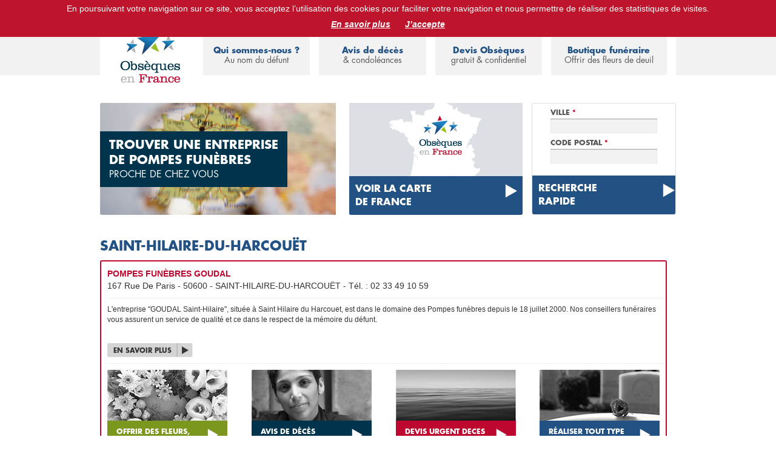

--- FILE ---
content_type: text/html; charset=UTF-8
request_url: https://obseques-en-france.com/pompes-funebres/ville/50640-le-teilleul
body_size: 6338
content:

<!DOCTYPE html>
<!--[if lt IE 7]><html class="no-js lt-ie9 lt-ie8 lt-ie7"><![endif]-->
<!--[if IE 7]><html class="no-js lt-ie9 lt-ie8"><![endif]-->
<!--[if IE 8]><html class="no-js lt-ie9"><![endif]-->
<!--[if gt IE 8]><!--><html class="no-js"><!--<![endif]-->
    <head>
        <meta charset="utf-8" />
        <meta http-equiv="X-UA-Compatible" content="IE=edge,chrome=1" />
        <!-- <meta name="viewport" content="width=device-width, initial-scale=1" /> -->
        <meta name="viewport" content="width=1200" /> <!-- Supprimer et décommenter la ligne précédente pour réactiver le responsive-->
        <link href="/img/oef_icone.ico" rel="shortcut icon" />
        
                                <title>Pompes funèbres à SAINT-HILAIRE-DU-HARCOUËT</title>
                                            <link href="/css/public_optimized.css" rel="stylesheet" type="text/css" />
            <link href="/bundles/oeffrontend/css/oef-custom-theme/jquery-ui-1.10.3.custom.css" rel="stylesheet" type="text/css" />
            <link href="/bundles/oeffrontend/css/print.css" media="print" rel="stylesheet" type="text/css" />
            <style>
                li.dropdown.active > .dropdown-toggle, .navbar .nav li.dropdown.open.active > .dropdown-toggle {
                    background-color: #B54646;
                }
            </style>
        
    <link href="/bundles/oeffrontend/css/jqvmap.css" media="screen" rel="stylesheet" type="text/css" />
    
                <script src="/bundles/oeffrontend/js/vendor/modernizr-2.6.2-respond-1.1.0.min.js" type="text/javascript"></script>
        <!-- Global site tag (gtag.js) - Google Analytics -->
        <script async src="https://www.googletagmanager.com/gtag/js?id=UA-199678775-1"></script>
        <script>
            window.dataLayer = window.dataLayer || [];
            function gtag(){dataLayer.push(arguments);}
            gtag('js', new Date());

            gtag('config', 'UA-199678775-1');
        </script>
        <!-- Event snippet for Formulaire devis obsèques conversion page In your html page,
        add the snippet and call gtag_report_conversion when someone clicks on the chosen link or button. -->
        <script>
            function gtag_report_conversion(url) {
                var callback = function () {
                    if (typeof(url) != 'undefined') {
                        window.location = url;
                    }
                };
                gtag('event', 'conversion', {
                    'send_to': 'UA-199678775-1/bTklCJHV68cCELXIjqwB',
                    'event_callback': callback
                });
                return false;
            }
        </script>
    </head>

    <body class="nobg" >
        <div id="global" class="container ">
            
                        <header id="header-main" >
                <div id="header-main-bgcolor" class="row">
                    <div class="col-lg-12">
                        
                                                <a href="/"><div id="logo-header"></div></a>
                        <div class="row">
                            
                                                        
<div id="header-top-inner-content" class="col-lg-12 col-md-12">
    <h1 style="line-height: 20px; font-size: 14px; margin: 0; padding: 0; color: #fff; text-align: center;">
        <span class="bold">Le Portail d'Informations Obsèques :</span>
        devis obsèques, assurance obsèques, avis de décès, annuaire de Pompes Funèbres.
        <a href="/clients" class="btn-mon-compte" target="_blank">Espace familles</a>
    </h1>
</div>
                            <div id="header-main-inner-content" class="col-lg-9">
                                <div class="row">
                                    
                                                                        <div id="first-block-menu" class="block-menu col-lg-3">
                                        <div>
                                            <a href="/obseques"
                                               class="">
                                                Qui sommes-nous ?<span> Au nom du défunt</span>
                                            </a>
                                            <div class="submenu">
                                                <a href="/obseques/obseques-en-france">À propos</a>
                                                <a href="/obseques/que-faire-en-cas-de-deces">Que faire<br/>en cas de décès ?</a>
                                                <div class="dropdown">
                                                    <a href="javascript:void(0)" tabindex="-1" data-toggle="dropdown">
                                                        Services Obsèques
                                                    </a>
                                                    <ul class="dropdown-menu">
                                                        <li><a href="/obseques/remerciements">Avis de décès</a></li>
                                                        <li><a href="/obseques/formalite-deces">Démarches après décès</a></li>
                                                        <li><a href="/obseques/faire-part-deces">Faire-part de deuil</a></li>
                                                        <li><a href="/obseques/avis-deces">Annonce presse</a></li>
                                                    </ul>
                                                </div>
                                                <a href="/entreprise-pompes-funebres">Espace Pompes Funèbres</a>
                                            </div>
                                        </div>
                                    </div>
                                        
                                                                        <div id="second-block-menu" class="block-menu col-lg-3">
                                        <div>
                                            <a href="/liste-defunts"
                                               >
                                                Avis de décès<span> & condoléances</span>
                                            </a>
                                        </div>
                                    </div>
                                        
                                                                        <div id="third-block-menu" class="block-menu col-lg-3">
                                        <a href="/devis-obseques"
                                           >
                                            Devis Obsèques<span> gratuit & confidentiel</span>
                                        </a>
                                    </div>
                
                                                                        <div id="last-block-menu" class="block-menu col-lg-3">
                                        <a href="/boutique-funeraire"
                                           >
                                            Boutique funéraire<span> Offrir des fleurs de deuil</span>
                                        </a>
                                    </div>
                                </div>
                                         
                            </div><!-- end #header-main-inner-content -->
                        </div><!-- end row -->
                    </div><!-- end container-->
                </div><!-- end #header-main-bgcolor -->
            </header><!-- end #header-main -->

                        
                        <section id="page-content">
                                                    
                                
    <header class="row">
        <div id="carte" class="col-lg-5 rounded">
            <div class="block-dark-blue middle-left upper fs16">
                                    <h1 class="fs20 bold">Trouver une entreprise<br/>de Pompes funèbres</h1>
                    <span>Proche de chez vous</span>
                            </div>
        </div>
        <div id="return-map" class="col-lg-4">
                <div>
        <a href="/pompes-funebres" class="col-lg-12">
            <!-- <div class="col-lg-12"> -->
                <div class="block-blue rounded-bottom">
                    <div class="row">
                        <div class="col-lg-10 upper bold fs16 text-left">
                            Voir la carte<br/>de France
                        </div>
                        <div class="col-lg-2"><img class="medium-arrow" src="/bundles/oeffrontend/images/arrow.png"/></div>
                    </div>
                </div>
            <!-- </div> -->
        </a>
    </div>
        </div>
        <div id="block-search" class="col-lg-3 rounded">
            

    <form id="search" role="form" action="/pompes-funebres/search" method="post">
        <div class="row">
            <div class="col-lg-12">
                <div class="form-group">
                        <div class="inline-field  row-oef_agency_search_address_city row-_oef_agency_search_address_city "><label class="" for="oef_agency_search_address_city">
        Ville
                    <span class="required">*</span></label><div class="controls"><input type="text" id="oef_agency_search_address_city" name="oef_agency_search[address][city]" required="required" maxlength="255" class="form-control input-sm" autocomplete="off" /></div></div>
                </div>
                <div class="form-group">
                        <div class="inline-field  row-oef_agency_search_address_zipcode row-_oef_agency_search_address_zipcode "><label class="" for="oef_agency_search_address_zipcode">
        Code Postal
                    <span class="required">*</span></label><div class="controls"><input type="text" id="oef_agency_search_address_zipcode" name="oef_agency_search[address][zipcode]" required="required" maxlength="5" class="form-control input-sm" autocomplete="off" /></div></div>
                </div>
            </div>
        </div>
        
        
            
    <button type="submit" id="oef_agency_search_save" name="oef_agency_search[save]" class="col-lg-12">
        <div class="block-blue rounded-bottom">
            <div class="row">
                <div class="col-lg-10 upper bold fs16 text-left">
                                Recherche<br/>rapide                        </div>
                <div class="col-lg-2">
                    <img class="medium-arrow" src="/bundles/oeffrontend/images/arrow.png"/>
                </div>
            </div>
        </div>
    </button>

    </form>
        </div>

    </header>

            <h1 class="oef-blue upper bold fs22">SAINT-HILAIRE-DU-HARCOUËT</h1>
<style>
.package-premium, .package-color {

    height:auto !important;
    border:2px solid #be072f !important;

}

.package-basic a{

    color:#be072f !important;

}

.package-basic p {
    margin-top:7px;
}

.service-block {
     /*padding:0;*/
     line-height:16px !important;
max-width: 198px;

}

.service-block .row {
    margin-left:0px;
}

.service-block > div  {
    /*top: -30px;*/
}

.agency {
    margin-left:0px; margin-right:0px; padding-right:0px;
}

.service-block > div[class^="block-"] {
    padding-left: 0;
    max-width: 198px;

}
.upper.fs11.bold:hover {
    color:white;
}

#pf-link {
        color:#be072f !important;

}

</style>

<div class="row agency base rounded package-premium">
    <div class="row">
        <div class="col-lg-12" >
            <div class="row">
                                
                                <div class="col-lg-12 bold oef-red">
                                            <a id="pf-link" href="/pompes-funebres/50600-saint-hilaire-du-harcou-t/goudal-saint-hilaire" >
                            POMPES FUNÈBRES GOUDAL
                        </a>
                                    </div>
            </div>
            <div class="row">
                <div class="col-lg-12" >
                    167 Rue De Paris - 50600 - SAINT-HILAIRE-DU-HARCOUËT - Tél. : <span class="phone-number">02 33 49 10 59</span>
                </div>
            </div>
                            <div class="row">
                    <div class="col-lg-12" >
                      <hr style="width:100%;margin:10px auto;">
                    </div>
                </div>
                <div class="row">
                    <div class="col-lg-12">
                        <p class="fs12" style="margin-bottom:30px;">
                                                            L&#039;entreprise &quot;GOUDAL Saint-Hilaire&quot;, située à Saint Hilaire du Harcouet, est dans le domaine des Pompes funèbres depuis le 18 juillet 2000.
Nos conseillers funéraires vous assurent un service de qualité et ce dans le respect de la mémoire du défunt.
                                                    </p>

                                                                            <div style="margin-bottom:0px;margin-top:0px;">
                                <a target="_blank" href="/pompes-funebres/50600-saint-hilaire-du-harcou-t/goudal-saint-hilaire"
                                   class="btn" style="margin-top:0px;">
                                    <span class="upper fs11 bold" style="">En savoir plus</span>
                                </a>
                            </div>
                                            </div>
                </div>
                    </div>
    </div>

                                
            
            <hr style="width:100%;margin:10px auto;">
        <div class="row">

                        <div class="col-lg-3">
                                    <a target="_blank" href="https://obseques-en-france.com/boutique-funeraire">
                                    <img src="/bundles/oeffrontend/images/sb-fleurs-small.jpg" />
                    
<div class="service-block rounded boutique small">
    <div class="block-green rounded-bottom">
        <div class="row">
            <div class="col-lg-12 upper bold">
                Offrir des fleurs,<br/>un article funéraire            </div>
        </div>
        <span class="upper">
                    </span>
    </div>
</div>
                </a>
            </div>

                        <div class="col-lg-3">
                                    <a target="_blank" href="/pompes-funebres/site/50600-saint-hilaire-du-harcou-t/goudal-saint-hilaire/liste-defunts">
                                    <img src="/bundles/oeffrontend/images/sb-avis-deces-small.jpg" />
                    
<div class="service-block rounded avis-deces small">
    <div class="block-dark-blue rounded-bottom">
        <div class="row">
            <div class="col-lg-12 upper bold">
                Avis de décès<br /> et condoléances            </div>
        </div>
        <span class="upper">
                    </span>
    </div>
</div>
                </a>
            </div>

                        <div class="col-lg-3">
                                    <a target="_blank" href="/pompes-funebres/50600-saint-hilaire-du-harcou-t/goudal-saint-hilaire/devis-obseques/devis-urgent">
                                <img src="/bundles/oeffrontend/images/sb-urgent-small.jpg" />
                    
<div class="service-block rounded simulation small">
    <div class="block-red rounded-bottom">
        <div class="row">
            <div class="col-lg-12 upper bold">
                Devis urgent deces<br /> de votre proche            </div>
        </div>
        <span class="upper">
                    </span>
    </div>
</div>
                </a>
            </div>

                        <div class="col-lg-3">
                                    <a target="_blank" href="/pompes-funebres/50600-saint-hilaire-du-harcou-t/goudal-saint-hilaire/devis-obseques">
                                <img src="/bundles/oeffrontend/images/sb-devis-small.jpg" />
                    
<div class="service-block rounded boutique small">
    <div class="block-blue rounded-bottom">
        <div class="row">
            <div class="col-lg-12 upper bold">
                Réaliser tout type<br /> de devis en ligne            </div>
        </div>
        <span class="upper">
                    </span>
    </div>
</div>
                </a>
            </div>
        </div>
    </div>


            </section><!-- end #page-content -->

                        <footer id="sub-footer" >
                <div>
                    <div class="row">
                        <div class="col-lg-12">
                            <ul id="sub-footer-links">
                                <li>
                                    <img id="link-logo"
                                         src="/bundles/oeffrontend/images/oef-logo-xsmall.jpg" alt="Logo"/>
                                </li>
                                <li id="footer-link-first">
                                    © Obsèques en France
                                    <span class="link-separator">|</span>
                                </li>
                                <li id="footer-link-second">
                                    <a href="/mentions-legales">Mentions légales</a>
                                    <span class="link-separator">|</span>
                                </li>
                                <li id="footer-link-third">
                                    <a href="/liste-defunts">Avis de décès</a>
                                    <span class="link-separator">|</span>
                                </li>
                                <li id="sitemap">
                                    <a href="/plan-site">Plan de site</a>
                                    <span class="link-separator">|</span>
                                </li>
                                <li id="contacter">
                                    <a href="mailto:contact@obseques-en-france.com">Contactez-nous</a>
                                    <span class="link-separator">|</span>
                                </li>
                                <li id="footer-link-last">
                                    <a href="/entreprise-pompes-funebres" data-toggle="tooltip"
                                       data-original-title="Espace PRO">
                                        Espace PRO
                                    </a>
                                    <span class="link-separator">|</span>
                                </li>
                                <li id="google-plus">
                                    <a href="https://plus.google.com/118404764882950835467" rel="publisher" target="_blank">
                                        Google+
                                    </a>
                                </li>
                            </ul>
                        </div>
                    </div>
                </div>
            </footer><!-- end #sub-footer -->

                        <div class="modal fade" id="modal-search" tabindex="-1" role="dialog"
                 aria-labelledby="recherche" aria-hidden="true">
                <div class="modal-dialog">
                    <div class="modal-content centered">
                        <div class="modal-header">
                            <img src="/bundles/oeffrontend/images/oef-logo-xsmall.jpg" />
                        </div>
                        <div class="modal-body">
                            <p class="oef-dark-blue bold upper fs27">Avis de décès</p>
                            <p class="fs22 upper">& condoléances</p><br/>
                            <span class="bold oef-dark-blue fs16">Proches, Famille, Amis, ...</span><br/>
                            
                            <form id="recherche-defunt" class="inputRechercheDefunt">
                                <div class="form-group">
                                    <p class="legend">Veuillez indiquer le nom et prénom de la personne défunte :</p><br/>
                                    <label for="Nom" class="upper">nom + prénom</label>
                                    <input type="search" class="form-control inputSearchDefunt"
                                           id="searchDefunt" onfocus="javascript:this.value='';" />
                                </div>
                                <div class="form-group centered">
                                    <button type="submit" class="inputSelectDefunt btn disabled">Continuer</button>
                                </div>
                            </form>
                        </div>
                    </div>
                </div>
            </div><!-- end Modal "Avis de décès -->

                        <!-- end Modal "Boutique fermée" -->
            
                        <div class="modal fade" id="service" tabindex="-1" role="dialog" aria-labelledby="available-soon" aria-hidden="true">
                <div class="modal-dialog">
                    <div class="modal-content centered">
                        <div class="modal-header">
                            <img src="/bundles/oeffrontend/images/oef-logo-xsmall.jpg" />
                        </div>
                        <div class="modal-body">
                            <p class="oef-dark-blue bold upper fs27">Service</p>
                            <p class="fs22 upper">prochainement disponible</p><br/>
                            <span class="bold oef-dark-blue fs16">
                                Le service que vous avez demandé sera accessible prochainement,</span><br/>
                            merci de votre compréhension
                        </div>
                        <div class="modal-footer centered">
                            <a href="" data-dismiss="modal">
                                <img src="/bundles/oeffrontend/images/btn-fermer.png" />
                            </a>
                        </div>
                    </div>
                </div>
            </div><!-- end Modal "Service prochainement dispoible" -->
        </div><!-- end #global container -->
          
                                            <script type="text/javascript">try{Typekit.load();}catch(e){}</script>
            <script src="//ajax.googleapis.com/ajax/libs/jquery/1.10.1/jquery.min.js" type="text/javascript"></script>
            <script src="https://code.jquery.com/ui/1.10.3/jquery-ui.js" type="text/javascript"></script>
            <script src="/bundles/oeffrontend/js/vendor/bootstrap.min.js" type="text/javascript"></script>
            <script src="/js/cookiechoices.js" type="text/javascript"></script>
            
            <script>
                var search_defunt = "/recherche/defunt";
            </script>
            
                            <script src="/js/public_optimized.js"></script>
            
            <script type="text/javascript">
                $(document).ready( function() {
                    $('#first-block-menu').mouseover(function() {
                        $(this).find('.submenu').show();
                    });
                    $('#first-block-menu').mouseout(function() {
                        $(this).find('.submenu').hide();
                    });
                });
            </script>
            <script type="text/javascript">
                document.addEventListener('DOMContentLoaded', function(event){
                    cookieChoices.showCookieConsentBar('En poursuivant votre navigation sur ce site, vous acceptez l’utilisation des cookies pour faciliter votre navigation et nous permettre de réaliser des statistiques de visites.', 'J’accepte', 'En savoir plus', 'https://obseques-en-france.com/cookies');
                });
            </script>

            <script type="text/javascript">
                var zipcodeAcUrl = "/zipcode/suggest";
                var cityAcUrl = "/city/suggest";
                
                var initTypeAhead = function(selector) {
                    $(selector).typeahead({
                        minLength: 5,
                        items: 20,
                        source: function(query, process) {
                            var $this = this;
                            $.ajax({
                                url: zipcodeAcUrl,
                                type: 'POST',
                                data: { zipcode: query },
                                success: function(data) {
                                    process(data);
                                }
                            });
                        },
                        updater: function(item) {
                            var cityId = $(this.$element.context).attr('id').replace('zipCode', 'city').replace('zipcode', 'city').replace('ZipCode','City');
                            $('#'+cityId).val(item);

                            return this.query;
                        },
                        matcher: function(item) {
                            return true;
                        }
                    });
                };

                var cityTypeAhead = function(selector) {
                    $(selector).typeahead({
                        minLength: 3,
                        source: function(query, process) {
                            var $this = this;
                            $.ajax({
                                url: cityAcUrl,
                                type: 'POST',
                                data: { search: query },
                                success: function(data) {
                                    var reversed = {};
                                    var suggests = [];

                                    $.each(data, function(id, elem) {
                                        reversed[elem.suggest] = elem;
                                        suggests.push(elem.suggest);
                                    });

                                    $this.reversed = reversed;

                                    process(suggests);
                                }
                            });
                        },
                        updater: function(item) {
                            var elem = this.reversed[item];
                            var zipcodeId;
                            if ($(this.$element.context).attr('id') === 'oef_agency_search_address_city') {
                               zipcodeId = $(this.$element.context).attr('id').replace('city', 'zipcode');
                            } else if ($(this.$element.context).attr('id') === 'prospect_quotation_deathCity') {
                               zipcodeId = $(this.$element.context).attr('id').replace('deathCity', 'deathZipCode');
                            } else {
                               zipcodeId = $(this.$element.context).attr('id').replace('city', 'zipCode');
                            }
                            $('#'+zipcodeId).val(elem.zipcode);

                            return elem.city;
                        },
                        matcher: function(item) {
                            return true;
                        }
                    });
                };

                initTypeAhead('#prospect_quotation_zipCode');
                initTypeAhead('#prospect_quotation_deathZipCode');
                initTypeAhead('#prospect_quotation_cemeteryZipCode');
                initTypeAhead('#prospect_quotation_funeralZipCode');
                initTypeAhead('#prospect_partenaire_company_zipcode');

                cityTypeAhead('#prospect_quotation_city');
                cityTypeAhead('#prospect_quotation_deathCity');
                cityTypeAhead('#prospect_quotation_cemeteryCity');
                cityTypeAhead('#prospect_partenaire_company_town');

                initTypeAhead('#oef_bundle_condoleancebundle_condoleance_address_zipcode');
                cityTypeAhead('#oef_bundle_condoleancebundle_condoleance_address_city');

                initTypeAhead('#oef_agency_search_address_zipcode');
                cityTypeAhead('#oef_agency_search_address_city');
            </script>
        
    <script src="/bundles/oeffrontend/js/vendor/jqvmap/jquery.vmap.js" type="text/javascript"></script>
    <script src="/bundles/oeffrontend/js/vendor/jqvmap/maps/jquery.vmap.france.js" type="text/javascript"></script>

    <script type="text/javascript">
        jQuery(document).ready(function() {
            jQuery('#vmap').vectorMap({
                map: 'france_fr',
                enableZoom: false,
                showTooltip: true,
                color:'#225184',
                borderColor:'#FFFFF',
                backgroundColor: '',
                hoverColor: '#be072f',
                hoverOpacity: '',
                selectedColor: '#225184',
                onLabelShow: function(event, label, code)
                {
                 
                },
                onRegionOver: function(event, code, region)
                {
                 
                },
                onRegionOut: function(event, code, region)
                {
                 
                },
                onRegionClick: function(element, code, region) {
                    var dept = code.split('-').pop();
                    var url = "/pompes-funebres/dept/"+dept+"";
                    $(location).attr('href',url);
                },

            });

            // Lien -> map
            $('#dept-list a').hover(
                // Mouseover
                function() {
                    var number = $(this).attr('data-number');
                    $('#jqvmap1_FR-' +number).attr('fill', '#be072f');
                },
                // Mouseout
                function() {
                    var number = $(this).attr('data-number');
                    $('#jqvmap1_FR-' +number).attr('fill', '#225184');
                }
            );

            // Map -> lien / A améliorer
            // $('path[id^="jqvmap1_FR-"]').each(function(){
            //     $(this).hover(
            //         function(e){
            //             e.preventDefault(); 
            //             $('a[data-number="'+ $(this).attr('id').substr(-2) +'"]').css('color','#225184').css('text-decoration','underline')
            //         }, 
            //         function(e){ 
            //             e.preventDefault(); 
            //             $('a[data-number="'+ $(this).attr('id').substr(-2) +'"]').css('color','black').css('text-decoration','none')
            //         }
            //     )
            // });


        });
    </script>

            <script src="/js/phoneformat.js"></script>
            <script>
            $(document).ready(function($) {
                $('#agency-phone, .phone-format, .phone-number').each(function(){ var tmp = $(this).html(); tmp = formatLocal('FR', tmp); $(this).html(tmp)})
                });
            </script>
        
    </body>
</html>
